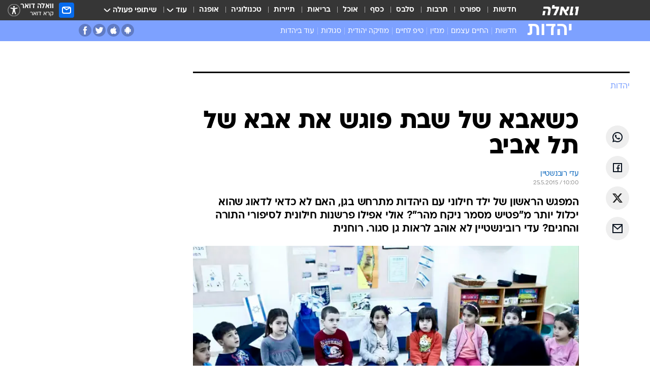

--- FILE ---
content_type: text/html; charset=utf-8
request_url: https://www.google.com/recaptcha/api2/aframe
body_size: 150
content:
<!DOCTYPE HTML><html><head><meta http-equiv="content-type" content="text/html; charset=UTF-8"></head><body><script nonce="q8e0nWYXHq3ylhjoUQx5zA">/** Anti-fraud and anti-abuse applications only. See google.com/recaptcha */ try{var clients={'sodar':'https://pagead2.googlesyndication.com/pagead/sodar?'};window.addEventListener("message",function(a){try{if(a.source===window.parent){var b=JSON.parse(a.data);var c=clients[b['id']];if(c){var d=document.createElement('img');d.src=c+b['params']+'&rc='+(localStorage.getItem("rc::a")?sessionStorage.getItem("rc::b"):"");window.document.body.appendChild(d);sessionStorage.setItem("rc::e",parseInt(sessionStorage.getItem("rc::e")||0)+1);localStorage.setItem("rc::h",'1768635436295');}}}catch(b){}});window.parent.postMessage("_grecaptcha_ready", "*");}catch(b){}</script></body></html>

--- FILE ---
content_type: application/javascript; charset=utf-8
request_url: https://fundingchoicesmessages.google.com/f/AGSKWxUNlPtr2WGm4Fkqe5NJG3aHn0wjJeo25jyLmY8PClp7zdPsideNyV1yyu4CSd_9GpTnW4ybclJxBjYrXyd8HqYmcMQKqKUyTihprPTfV-05wRC03C1a4-tvnanQAqPcjD-pfkttBtVOjkcmku3o51LRoPP4TTq1-5NdFrzOlFOvaEWvyPxbVTE7HeGA/_/article-advert-/rotatingtextad._mid_ad./javascript/oas./resources/ad.
body_size: -1292
content:
window['3fd29470-c5da-4288-a10c-c0a17a28e17e'] = true;